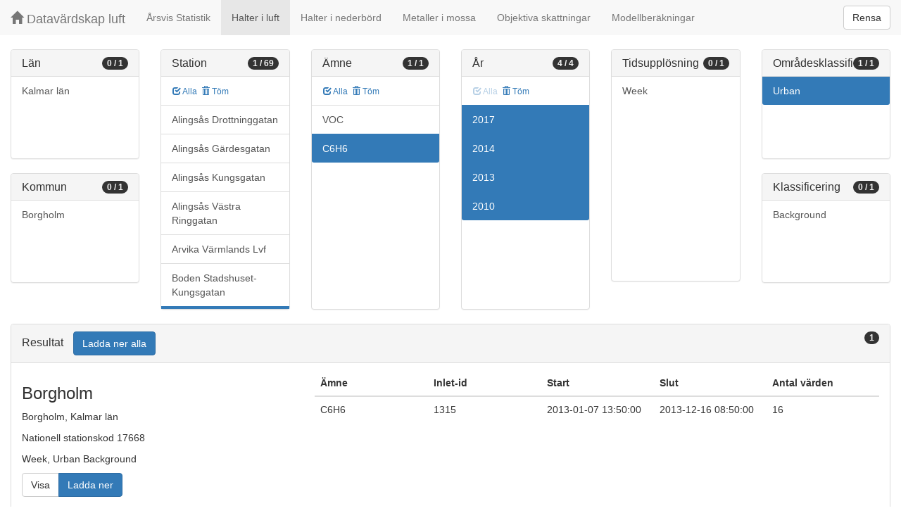

--- FILE ---
content_type: text/html;charset=UTF-8
request_url: https://datavardluft.smhi.se/portal/concentrations-in-air?S=17668&P=20&Y=2010&Y=2013&Y=2014&Y=2017&AC=6
body_size: 4277
content:






<!DOCTYPE html>
<html lang="en">
<head>
  <meta charset="utf-8" />
  <meta http-equiv="X-UA-Compatible" content="IE=edge" />
  <meta name="viewport" content="width=device-width, initial-scale=1" />
  <!-- The above 3 meta tags *must* come first in the head; any other head content must come *after* these tags -->
  <title>Datavärdskap luft</title>

  <!-- Bootstrap -->
  <link href="css/bootstrap.min.css" rel="stylesheet" />
  <link href="css/dashboard.css" rel="stylesheet" />

  <!-- HTML5 shim and Respond.js for IE8 support of HTML5 elements and media queries -->
  <!-- WARNING: Respond.js do not work if you view the page via file:// -->
  <!--[if lt IE 9]>
  <script src="https://oss.maxcdn.com/html5shiv/3.7.2/html5shiv.min.js"></script>
  <script src="https://oss.maxcdn.com/respond/1.4.2/respond.min.js"></script>
  <![endif]-->

  <script>
    window.dataLayer = window.dataLayer || [];
    function gtag(){dataLayer.push(arguments);}
    gtag('js', new Date());
    gtag('config', 'UA-138075996-1');
  </script>

<!-- Matomo -->
<script>
  var _paq = window._paq = window._paq || [];
  /* tracker methods like "setCustomDimension" should be called before "trackPageView" */
  _paq.push(['trackPageView']);
  _paq.push(['enableLinkTracking']);
  (function() {
    var u="https://analytics.smhi.se/";
    _paq.push(['setTrackerUrl', u+'matomo.php']);
    _paq.push(['setSiteId', '53']);
    var d=document, g=d.createElement('script'), s=d.getElementsByTagName('script')[0];
    g.async=true; g.src=u+'matomo.js'; s.parentNode.insertBefore(g,s);
  })();
</script>
<!-- End Matomo Code -->

</head>
<body>
  
  



<!-- Static navbar -->
<nav class="navbar navbar-default navbar-fixed-top">
  <div class="container-fluid">
    <div class="navbar-header">
      <button type="button" class="navbar-toggle collapsed" data-toggle="collapse" data-target="#navbar" aria-expanded="false" aria-controls="navbar">
        <span class="sr-only">Toggle navigation</span>
        <span class="icon-bar"></span>
        <span class="icon-bar"></span>
        <span class="icon-bar"></span>
      </button>
      <a class="navbar-brand" href="https://www.smhi.se/data/miljo/luftmiljodata">
       <span class="glyphicon glyphicon-home" aria-hidden="true"></span>
       Datavärdskap luft</a>
    </div>
    <div id="navbar" class="navbar-collapse collapse">
      <ul class="nav navbar-nav">

        
        <li class=""><a href="yearly-statistics">Årsvis Statistik</a></li>
        

        
        <li class="active"><a href="concentrations-in-air">Halter i luft</a></li>
        

        
        <li class=""><a href="concentrations-in-precipitation">Halter i nederbörd</a></li>
        

        
        <li class=""><a href="metals-in-moss">Metaller i mossa</a></li>
        
        
        
        <li class=""><a href="objective-estimations">Objektiva skattningar</a></li>
          
        
        
        <li class=""><a href="model-calculations">Modellberäkningar</a></li>
                        

      </ul>
      
      <form class="navbar-form navbar-right" role="search">
        <button type="submit" class="btn btn-default btn-clear">Rensa</button>
      </form>
      
    </div>
    <!--/.nav-collapse -->
  </div>
</nav>

  
  <div class="container-fluid">
    <div class="row">
      <div class="col-sm-12 col-md-12">
        <div>&nbsp;</div>
      </div>
    </div>
  
    <div class="row">
  
      <div class="col-md-2">
  
        <div id="panel-county" class="panel panel-default">
          <div class="panel-heading">
            <span class="badge badge-count pull-right">0 / 1</span>
            <h4 class="panel-title">
              Län
            </h4>
          </div>
          <div class="list-group list-group-scroll list-group-small">
            
              <a href="/portal/concentrations-in-air?C=8&S=17668&P=20&Y=2010&Y=2013&Y=2014&Y=2017&AC=6" class="list-group-item list-group-item-county ">
                Kalmar län
              </a>
            
          </div>
        </div>
  
        <div id="panel-municipality" class="panel panel-default">
          <div class="panel-heading">
            <span class="badge badge-count pull-right">0 / 1</span>
            <h4 class="panel-title">
              Kommun
            </h4>
          </div>
          <div class="list-group list-group-scroll list-group-small">
            
              <a href="/portal/concentrations-in-air?M=885&S=17668&P=20&Y=2010&Y=2013&Y=2014&Y=2017&AC=6" class="list-group-item list-group-item-municipality ">
                Borgholm
              </a>
            
          </div>
        </div>
  
      </div>
  
      <div class="col-md-2">
        <div id="panel-station" class="panel panel-default">
          <div class="panel-heading">
            <span class="badge badge-count pull-right">1 / 69</span>
            <h4 class="panel-title">
              Station
            </h4>
          </div>
          <div class="list-group-item list-group-title">
            <a href="/portal/concentrations-in-air?S=10025&S=21254&S=10026&S=38616&S=35842&S=21059&S=17668&S=8768&S=21377&S=35843&S=120&S=35844&S=36237&S=8577&S=9028&S=11636&S=22487&S=22410&S=9577&S=124&S=159389&S=125&S=18650&S=9617&S=1285&S=377&S=12097&S=33976&S=13687&S=21250&S=344258&S=35841&S=27727&S=129&S=314421&S=9611&S=133&S=18890&S=8963&S=8813&S=14738&S=13341&S=32287&S=156738&S=12036&S=164544&S=164545&S=164546&S=164547&S=9621&S=21844&S=35671&S=21068&S=144&S=11616&S=11638&S=6790&S=22488&S=148&S=18475&S=28997&S=16422&S=117&S=35678&S=11700&S=33981&S=36364&S=19921&S=140&P=20&Y=2010&Y=2013&Y=2014&Y=2017&AC=6" class="btn btn-sm btn-flip ">
              <span class="glyphicon glyphicon-check" aria-hidden="true"></span> Alla
            </a>
            <a href="/portal/concentrations-in-air?P=20&Y=2010&Y=2013&Y=2014&Y=2017&AC=6" class="btn btn-sm btn-flip ">
              <span class="glyphicon glyphicon-trash" aria-hidden="true"></span> Töm
            </a>
            <abbr class="hidden" title="För att välja alla stationer måste antalet vara färre än 100 st. Vänligen begränsa sökningen.">
              <span class="glyphicon glyphicon-info-sign" aria-hidden="true"></span>
            </abbr>
          </div>
          <div class="list-group list-group-scroll list-group-large">
            
              <a href="/portal/concentrations-in-air?S=10025&S=17668&P=20&Y=2010&Y=2013&Y=2014&Y=2017&AC=6" class="list-group-item list-group-item-station ">
              Alingsås Drottninggatan
              </a>
            
              <a href="/portal/concentrations-in-air?S=17668&S=21254&P=20&Y=2010&Y=2013&Y=2014&Y=2017&AC=6" class="list-group-item list-group-item-station ">
              Alingsås Gärdesgatan
              </a>
            
              <a href="/portal/concentrations-in-air?S=10026&S=17668&P=20&Y=2010&Y=2013&Y=2014&Y=2017&AC=6" class="list-group-item list-group-item-station ">
              Alingsås Kungsgatan
              </a>
            
              <a href="/portal/concentrations-in-air?S=17668&S=38616&P=20&Y=2010&Y=2013&Y=2014&Y=2017&AC=6" class="list-group-item list-group-item-station ">
              Alingsås Västra Ringgatan
              </a>
            
              <a href="/portal/concentrations-in-air?S=17668&S=35842&P=20&Y=2010&Y=2013&Y=2014&Y=2017&AC=6" class="list-group-item list-group-item-station ">
              Arvika Värmlands Lvf
              </a>
            
              <a href="/portal/concentrations-in-air?S=17668&S=21059&P=20&Y=2010&Y=2013&Y=2014&Y=2017&AC=6" class="list-group-item list-group-item-station ">
              Boden Stadshuset-Kungsgatan
              </a>
            
              <a href="/portal/concentrations-in-air?P=20&Y=2010&Y=2013&Y=2014&Y=2017&AC=6" class="list-group-item list-group-item-station active">
              Borgholm
              </a>
            
              <a href="/portal/concentrations-in-air?S=8768&S=17668&P=20&Y=2010&Y=2013&Y=2014&Y=2017&AC=6" class="list-group-item list-group-item-station ">
              Borås
              </a>
            
              <a href="/portal/concentrations-in-air?S=17668&S=21377&P=20&Y=2010&Y=2013&Y=2014&Y=2017&AC=6" class="list-group-item list-group-item-station ">
              Bromölla
              </a>
            
              <a href="/portal/concentrations-in-air?S=17668&S=35843&P=20&Y=2010&Y=2013&Y=2014&Y=2017&AC=6" class="list-group-item list-group-item-station ">
              Eda Värmlands Lvf
              </a>
            
              <a href="/portal/concentrations-in-air?S=120&S=17668&P=20&Y=2010&Y=2013&Y=2014&Y=2017&AC=6" class="list-group-item list-group-item-station ">
              Falkenberg
              </a>
            
              <a href="/portal/concentrations-in-air?S=17668&S=35844&P=20&Y=2010&Y=2013&Y=2014&Y=2017&AC=6" class="list-group-item list-group-item-station ">
              Grums Värmlands Lvf
              </a>
            
              <a href="/portal/concentrations-in-air?S=17668&S=36237&P=20&Y=2010&Y=2013&Y=2014&Y=2017&AC=6" class="list-group-item list-group-item-station ">
              Göteborg Drottningtorget
              </a>
            
              <a href="/portal/concentrations-in-air?S=8577&S=17668&P=20&Y=2010&Y=2013&Y=2014&Y=2017&AC=6" class="list-group-item list-group-item-station ">
              Göteborg Femman
              </a>
            
              <a href="/portal/concentrations-in-air?S=9028&S=17668&P=20&Y=2010&Y=2013&Y=2014&Y=2017&AC=6" class="list-group-item list-group-item-station ">
              Göteborg Gårda
              </a>
            
              <a href="/portal/concentrations-in-air?S=11636&S=17668&P=20&Y=2010&Y=2013&Y=2014&Y=2017&AC=6" class="list-group-item list-group-item-station ">
              Göteborg Haga
              </a>
            
              <a href="/portal/concentrations-in-air?S=17668&S=22487&P=20&Y=2010&Y=2013&Y=2014&Y=2017&AC=6" class="list-group-item list-group-item-station ">
              Hagfors
              </a>
            
              <a href="/portal/concentrations-in-air?S=17668&S=22410&P=20&Y=2010&Y=2013&Y=2014&Y=2017&AC=6" class="list-group-item list-group-item-station ">
              Hagfors
              </a>
            
              <a href="/portal/concentrations-in-air?S=9577&S=17668&P=20&Y=2010&Y=2013&Y=2014&Y=2017&AC=6" class="list-group-item list-group-item-station ">
              Helsingborg Norr
              </a>
            
              <a href="/portal/concentrations-in-air?S=124&S=17668&P=20&Y=2010&Y=2013&Y=2014&Y=2017&AC=6" class="list-group-item list-group-item-station ">
              Hudiksvall
              </a>
            
              <a href="/portal/concentrations-in-air?S=17668&S=159389&P=20&Y=2010&Y=2013&Y=2014&Y=2017&AC=6" class="list-group-item list-group-item-station ">
              Härnösand Nybrogatan Norr
              </a>
            
              <a href="/portal/concentrations-in-air?S=125&S=17668&P=20&Y=2010&Y=2013&Y=2014&Y=2017&AC=6" class="list-group-item list-group-item-station ">
              Jönköping
              </a>
            
              <a href="/portal/concentrations-in-air?S=17668&S=18650&P=20&Y=2010&Y=2013&Y=2014&Y=2017&AC=6" class="list-group-item list-group-item-station ">
              Jönköping Kungsgatan
              </a>
            
              <a href="/portal/concentrations-in-air?S=9617&S=17668&P=20&Y=2010&Y=2013&Y=2014&Y=2017&AC=6" class="list-group-item list-group-item-station ">
              Kalmar
              </a>
            
              <a href="/portal/concentrations-in-air?S=1285&S=17668&P=20&Y=2010&Y=2013&Y=2014&Y=2017&AC=6" class="list-group-item list-group-item-station ">
              Karlstad Hamngatan 16
              </a>
            
              <a href="/portal/concentrations-in-air?S=377&S=17668&P=20&Y=2010&Y=2013&Y=2014&Y=2017&AC=6" class="list-group-item list-group-item-station ">
              Karlstad Råd 4 M
              </a>
            
              <a href="/portal/concentrations-in-air?S=12097&S=17668&P=20&Y=2010&Y=2013&Y=2014&Y=2017&AC=6" class="list-group-item list-group-item-station ">
              Karlstad Rådhuset
              </a>
            
              <a href="/portal/concentrations-in-air?S=17668&S=33976&P=20&Y=2010&Y=2013&Y=2014&Y=2017&AC=6" class="list-group-item list-group-item-station ">
              Kil 2013
              </a>
            
              <a href="/portal/concentrations-in-air?S=13687&S=17668&P=20&Y=2010&Y=2013&Y=2014&Y=2017&AC=6" class="list-group-item list-group-item-station ">
              Kiruna Centralskolan
              </a>
            
              <a href="/portal/concentrations-in-air?S=17668&S=21250&P=20&Y=2010&Y=2013&Y=2014&Y=2017&AC=6" class="list-group-item list-group-item-station ">
              Kiruna Petsamo
              </a>
            
              <a href="/portal/concentrations-in-air?S=17668&S=344258&P=20&Y=2010&Y=2013&Y=2014&Y=2017&AC=6" class="list-group-item list-group-item-station ">
              Kramfors Limstagatan
              </a>
            
              <a href="/portal/concentrations-in-air?S=17668&S=35841&P=20&Y=2010&Y=2013&Y=2014&Y=2017&AC=6" class="list-group-item list-group-item-station ">
              Kristinehamn Värmlands Lvf
              </a>
            
              <a href="/portal/concentrations-in-air?S=17668&S=27727&P=20&Y=2010&Y=2013&Y=2014&Y=2017&AC=6" class="list-group-item list-group-item-station ">
              Kävlinge
              </a>
            
              <a href="/portal/concentrations-in-air?S=129&S=17668&P=20&Y=2010&Y=2013&Y=2014&Y=2017&AC=6" class="list-group-item list-group-item-station ">
              Köping Rådhuset
              </a>
            
              <a href="/portal/concentrations-in-air?S=17668&S=314421&P=20&Y=2010&Y=2013&Y=2014&Y=2017&AC=6" class="list-group-item list-group-item-station ">
              Köping Torggatan
              </a>
            
              <a href="/portal/concentrations-in-air?S=9611&S=17668&P=20&Y=2010&Y=2013&Y=2014&Y=2017&AC=6" class="list-group-item list-group-item-station ">
              Landskrona Eriksgatan
              </a>
            
              <a href="/portal/concentrations-in-air?S=133&S=17668&P=20&Y=2010&Y=2013&Y=2014&Y=2017&AC=6" class="list-group-item list-group-item-station ">
              Linköping
              </a>
            
              <a href="/portal/concentrations-in-air?S=17668&S=18890&P=20&Y=2010&Y=2013&Y=2014&Y=2017&AC=6" class="list-group-item list-group-item-station ">
              Ljungby
              </a>
            
              <a href="/portal/concentrations-in-air?S=8963&S=17668&P=20&Y=2010&Y=2013&Y=2014&Y=2017&AC=6" class="list-group-item list-group-item-station ">
              Lund Spyken
              </a>
            
              <a href="/portal/concentrations-in-air?S=8813&S=17668&P=20&Y=2010&Y=2013&Y=2014&Y=2017&AC=6" class="list-group-item list-group-item-station ">
              Malmö Dalaplan
              </a>
            
              <a href="/portal/concentrations-in-air?S=14738&S=17668&P=20&Y=2010&Y=2013&Y=2014&Y=2017&AC=6" class="list-group-item list-group-item-station ">
              Mariestad 3 Luft I Väst
              </a>
            
              <a href="/portal/concentrations-in-air?S=13341&S=17668&P=20&Y=2010&Y=2013&Y=2014&Y=2017&AC=6" class="list-group-item list-group-item-station ">
              Motala Gamla Stan Urb Bakg
              </a>
            
              <a href="/portal/concentrations-in-air?S=17668&S=32287&P=20&Y=2010&Y=2013&Y=2014&Y=2017&AC=6" class="list-group-item list-group-item-station ">
              Olofström Ö Storgatan
              </a>
            
              <a href="/portal/concentrations-in-air?S=17668&S=156738&P=20&Y=2010&Y=2013&Y=2014&Y=2017&AC=6" class="list-group-item list-group-item-station ">
              Ronneby Vierydsvägen
              </a>
            
              <a href="/portal/concentrations-in-air?S=12036&S=17668&P=20&Y=2010&Y=2013&Y=2014&Y=2017&AC=6" class="list-group-item list-group-item-station ">
              Sollefteå Urban
              </a>
            
              <a href="/portal/concentrations-in-air?S=17668&S=164544&P=20&Y=2010&Y=2013&Y=2014&Y=2017&AC=6" class="list-group-item list-group-item-station ">
              Sundbyberg Hamngatan 18
              </a>
            
              <a href="/portal/concentrations-in-air?S=17668&S=164545&P=20&Y=2010&Y=2013&Y=2014&Y=2017&AC=6" class="list-group-item list-group-item-station ">
              Sundbyberg Landsvägen - Humblegatan
              </a>
            
              <a href="/portal/concentrations-in-air?S=17668&S=164546&P=20&Y=2010&Y=2013&Y=2014&Y=2017&AC=6" class="list-group-item list-group-item-station ">
              Sundbyberg Rissne
              </a>
            
              <a href="/portal/concentrations-in-air?S=17668&S=164547&P=20&Y=2010&Y=2013&Y=2014&Y=2017&AC=6" class="list-group-item list-group-item-station ">
              Sundbyberg Sturegatan 35-39
              </a>
            
              <a href="/portal/concentrations-in-air?S=9621&S=17668&P=20&Y=2010&Y=2013&Y=2014&Y=2017&AC=6" class="list-group-item list-group-item-station ">
              Sundsvall Mätvagnen
              </a>
            
              <a href="/portal/concentrations-in-air?S=17668&S=21844&P=20&Y=2010&Y=2013&Y=2014&Y=2017&AC=6" class="list-group-item list-group-item-station ">
              Sundsvall Skolhusallén
              </a>
            
              <a href="/portal/concentrations-in-air?S=17668&S=35671&P=20&Y=2010&Y=2013&Y=2014&Y=2017&AC=6" class="list-group-item list-group-item-station ">
              Sunne
              </a>
            
              <a href="/portal/concentrations-in-air?S=17668&S=21068&P=20&Y=2010&Y=2013&Y=2014&Y=2017&AC=6" class="list-group-item list-group-item-station ">
              Svedala Voc Urban
              </a>
            
              <a href="/portal/concentrations-in-air?S=144&S=17668&P=20&Y=2010&Y=2013&Y=2014&Y=2017&AC=6" class="list-group-item list-group-item-station ">
              Timrå
              </a>
            
              <a href="/portal/concentrations-in-air?S=11616&S=17668&P=20&Y=2010&Y=2013&Y=2014&Y=2017&AC=6" class="list-group-item list-group-item-station ">
              Timrå Tätort
              </a>
            
              <a href="/portal/concentrations-in-air?S=11638&S=17668&P=20&Y=2010&Y=2013&Y=2014&Y=2017&AC=6" class="list-group-item list-group-item-station ">
              Torsås
              </a>
            
              <a href="/portal/concentrations-in-air?S=6790&S=17668&P=20&Y=2010&Y=2013&Y=2014&Y=2017&AC=6" class="list-group-item list-group-item-station ">
              Trelleborg Rådhuset
              </a>
            
              <a href="/portal/concentrations-in-air?S=17668&S=22488&P=20&Y=2010&Y=2013&Y=2014&Y=2017&AC=6" class="list-group-item list-group-item-station ">
              Vetlanda Lasarettsg
              </a>
            
              <a href="/portal/concentrations-in-air?S=148&S=17668&P=20&Y=2010&Y=2013&Y=2014&Y=2017&AC=6" class="list-group-item list-group-item-station ">
              Västervik
              </a>
            
              <a href="/portal/concentrations-in-air?S=17668&S=18475&P=20&Y=2010&Y=2013&Y=2014&Y=2017&AC=6" class="list-group-item list-group-item-station ">
              Växjö Storgatan
              </a>
            
              <a href="/portal/concentrations-in-air?S=17668&S=28997&P=20&Y=2010&Y=2013&Y=2014&Y=2017&AC=6" class="list-group-item list-group-item-station ">
              Ystad Bornholmsterminalen
              </a>
            
              <a href="/portal/concentrations-in-air?S=16422&S=17668&P=20&Y=2010&Y=2013&Y=2014&Y=2017&AC=6" class="list-group-item list-group-item-station ">
              Ystad Östra Förstaden
              </a>
            
              <a href="/portal/concentrations-in-air?S=117&S=17668&P=20&Y=2010&Y=2013&Y=2014&Y=2017&AC=6" class="list-group-item list-group-item-station ">
              Älmhult Torget
              </a>
            
              <a href="/portal/concentrations-in-air?S=17668&S=35678&P=20&Y=2010&Y=2013&Y=2014&Y=2017&AC=6" class="list-group-item list-group-item-station ">
              Ängelholm 2014
              </a>
            
              <a href="/portal/concentrations-in-air?S=11700&S=17668&P=20&Y=2010&Y=2013&Y=2014&Y=2017&AC=6" class="list-group-item list-group-item-station ">
              Åmål, Luft I Väst
              </a>
            
              <a href="/portal/concentrations-in-air?S=17668&S=33981&P=20&Y=2010&Y=2013&Y=2014&Y=2017&AC=6" class="list-group-item list-group-item-station ">
              Årjäng Värmland 2013
              </a>
            
              <a href="/portal/concentrations-in-air?S=17668&S=36364&P=20&Y=2010&Y=2013&Y=2014&Y=2017&AC=6" class="list-group-item list-group-item-station ">
              Örebro Rudbecksskolan
              </a>
            
              <a href="/portal/concentrations-in-air?S=17668&S=19921&P=20&Y=2010&Y=2013&Y=2014&Y=2017&AC=6" class="list-group-item list-group-item-station ">
              Örnsköldsvik Centralesplanaden 15C
              </a>
            
              <a href="/portal/concentrations-in-air?S=140&S=17668&P=20&Y=2010&Y=2013&Y=2014&Y=2017&AC=6" class="list-group-item list-group-item-station ">
              Östersund
              </a>
            
          </div>
        </div>
      </div>
  
      <div class="col-md-2">
        <div id="panel-pollutant" class="panel panel-default">
          <div class="panel-heading">
            <span class="badge badge-count pull-right">1 / 1</span>
            <h4 class="panel-title">
              Ämne
            </h4>
          </div>
          <div class="list-group-item list-group-title">
            <a href="/portal/concentrations-in-air?S=17668&P=20&PG=2&Y=2010&Y=2013&Y=2014&Y=2017&AC=6" class="btn btn-sm btn-flip ">
              <span class="glyphicon glyphicon-check" aria-hidden="true"></span> Alla
            </a>
            <a href="/portal/concentrations-in-air?S=17668&Y=2010&Y=2013&Y=2014&Y=2017&AC=6" class="btn btn-sm btn-flip ">
              <span class="glyphicon glyphicon-trash" aria-hidden="true"></span> Töm
            </a>
            <abbr class="hidden" title="För att välja alla ämnen måste antalet vara färre än 100 st. Vänligen begränsa sökningen.">
              <span class="glyphicon glyphicon-info-sign" aria-hidden="true"></span>
            </abbr>
          </div>
          <div class="list-group list-group-scroll list-group-large">
            
              <a href="/portal/concentrations-in-air?S=17668&P=20&PG=2&Y=2010&Y=2013&Y=2014&Y=2017&AC=6" class="list-group-item list-group-item-pollutantgroup ">
              VOC
              </a>
            
            
              <a href="/portal/concentrations-in-air?S=17668&Y=2010&Y=2013&Y=2014&Y=2017&AC=6" class="list-group-item list-group-item-pollutant active">
              C6H6
              </a>
            
          </div>
        </div>
      </div>
  
      <div class="col-md-2">
        <div id="panel-year" class="panel panel-default">
          <div class="panel-heading">
            <span class="badge badge-count pull-right">4 / 4</span>
            <h4 class="panel-title">
              År
            </h4>
          </div>
          <div class="list-group-item list-group-title">
            <a href="/portal/concentrations-in-air?S=17668&P=20&Y=2017&Y=2014&Y=2013&Y=2010&AC=6" class="btn btn-sm btn-flip disabled">
              <span class="glyphicon glyphicon-check" aria-hidden="true"></span> Alla
            </a>
            <a href="/portal/concentrations-in-air?S=17668&P=20&AC=6" class="btn btn-sm btn-flip ">
              <span class="glyphicon glyphicon-trash" aria-hidden="true"></span> Töm
            </a>
            <abbr class="hidden" title="För att välja alla år måste antalet vara färre än 100 st. Vänligen begränsa sökningen.">
              <span class="glyphicon glyphicon-info-sign" aria-hidden="true"></span>
            </abbr>
          </div>
          <div class="list-group list-group-scroll list-group-large">
            
              <a href="/portal/concentrations-in-air?S=17668&P=20&Y=2010&Y=2013&Y=2014&AC=6" class="list-group-item list-group-item-year active">
              2017
              </a>
            
              <a href="/portal/concentrations-in-air?S=17668&P=20&Y=2010&Y=2013&Y=2017&AC=6" class="list-group-item list-group-item-year active">
              2014
              </a>
            
              <a href="/portal/concentrations-in-air?S=17668&P=20&Y=2010&Y=2014&Y=2017&AC=6" class="list-group-item list-group-item-year active">
              2013
              </a>
            
              <a href="/portal/concentrations-in-air?S=17668&P=20&Y=2013&Y=2014&Y=2017&AC=6" class="list-group-item list-group-item-year active">
              2010
              </a>
            
          </div>
        </div>
      </div>
  
      <div class="col-md-2">
        <div id="panel-cadenceunit" class="panel panel-default">
          <div class="panel-heading">
            <span class="badge badge-count pull-right">0 / 1</span>
            <h4 class="panel-title">
              Tidsupplösning
            </h4>
          </div>
          <div id="list-group-cadenceunit" class="list-group list-group-scroll list-group-large">
            
              <a href="/portal/concentrations-in-air?S=17668&P=20&Y=2010&Y=2013&Y=2014&Y=2017&CU=3&AC=6" class="list-group-item list-group-item-cadenceunit ">
                Week
              </a>
            
          </div>
        </div>
      </div>
  
      <div class="col-md-2">
        <div id="panel-areaclassification" class="panel panel-default">
          <div class="panel-heading">
            <span class="badge badge-count pull-right">1 / 1</span>
            <h4 class="panel-title">
              Områdesklassificering
            </h4>
          </div>
          <div id="list-group-areaclassification" class="list-group list-group-scroll list-group-small">
            
              <a href="/portal/concentrations-in-air?S=17668&P=20&Y=2010&Y=2013&Y=2014&Y=2017" class="list-group-item list-group-item-areaclassification active">
                Urban
              </a>
            
          </div>
        </div>
        <div id="panel-stationclassification" class="panel panel-default">
          <div class="panel-heading">
            <span class="badge badge-count pull-right">0 / 1</span>
            <h4 class="panel-title">
              Klassificering
            </h4>
          </div>
          <div id="list-group-stationsclassification" class="list-group list-group-scroll list-group-small">
            
                <a href="/portal/concentrations-in-air?S=17668&P=20&Y=2010&Y=2013&Y=2014&Y=2017&AC=6&SC=1" class="list-group-item list-group-item-stationclassification "> Background
                </a>
              
          </div>
        </div>
      </div>
  
    </div>
  
    <div class="row">
      <div class="col-md-12">
        <div id="panel-candidate" class="panel panel-default">
          <div class="panel-heading" role="tab" id="headingInfo">
            <span class="badge badge-count pull-right">1</span>
            <h4 class="panel-title">
              Resultat
              <a href="rest/v1/files/shair.zip?S=17668&P=20&Y=2010&Y=2013&Y=2014&Y=2017&AC=6&flavor=air" class="btn btn-primary btn-download " style="color: #FFFFFF; margin-left: 1rem;">Ladda ner alla</a>
            </h4>
          </div>
          <div class="panel-collapse collapse in" role="tabpanel" aria-labelledby="headingInfo">
            <ul id="list-group-candidate" class="list-group">
              
                <li class="list-group-item list-group-item-candidate">
                  <div class="row">
                    <div class="col-md-4">
                      <h3>
                        <span>Borgholm</span>
                      </h3>
  
                      <p>
                        <span>Borgholm</span>,&nbsp;<span>Kalmar län</span>
                      </p>
                      <p>
                        <span>Nationell stationskod 17668</span>
                      </p>
                      <p>
                        <span>Week</span>,&nbsp;<span>Urban</span>&nbsp;<span>Background</span>
                      </p>
  
                      <p>
                        <span class="btn-group" role="group" aria-label="Actions">
                          <a href="rest/v1/files/shair-17668-3-6-1.csv?dl=false&Y=2010&Y=2013&Y=2014&Y=2017&P=20" target="_blank" class="btn btn-default btn-view">Visa</a>
                          <a href="rest/v1/files/shair-17668-3-6-1.csv?dl=true&Y=2010&Y=2013&Y=2014&Y=2017&P=20" class="btn btn-primary btn-download">Ladda ner</a>
                        </span>
                      </p>
                    </div>
                    <div class="col-md-8">
                      <table class="table table-pollutants">
                        <thead>
                        <tr>
                          <th>Ämne</th>
                          <th>Inlet-id</th>
                          <th>Start</th>
                          <th>Slut</th>
                          <th>Antal värden</th>
                        </tr>
                        </thead>
                        <tbody>
                        
                          <tr class="table-row-pollutant">
                            <td>C6H6</td>
                            <td>1315</td>
                            <td>2013-01-07 13:50:00</td>
                            <td>2013-12-16 08:50:00</td>
                            <td>16</td>
                          </tr>
                        
                        </tbody>
                      </table>
                    </div>
                  </div>
                </li>
              
            </ul>
          </div>
        </div>
      </div>
    </div>
  
  </div>
  
  <script src="js/jquery-2.2.4.min.js"></script>
  <script src="js/bootstrap.min.js"></script>
  <script src="js/fixscrolls.js"></script>
</body>
</html>
